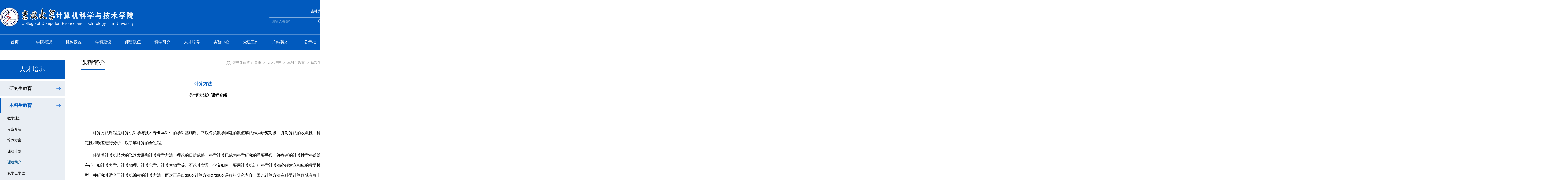

--- FILE ---
content_type: text/html
request_url: https://ccst.jlu.edu.cn/info/1059/3414.htm
body_size: 4680
content:
<!DOCTYPE html>
<html lang="en">

<head>
    <meta charset="UTF-8">
    <meta name="renderer" content="webkit" />
    <meta name="force-rendering" content="webkit" />
    <meta http-equiv="X-UA-Compatible" content="ie=edge, chrome=1" />
    <link rel="stylesheet" href="../../css/public.css">
    <link rel="stylesheet" href="../../css/style.css">
    <script src="../../js/browser.js"></script>
    <script src="../../js/jquery.min.js"></script>
    <title>计算方法-吉林大学计算机科学与技术学院</title><META Name="keywords" Content="吉林大学计算机科学与技术学院,课程简介,计算方法" />
<META Name="description" Content="《计算方法》课程介绍	&amp;nbsp;	&amp;nbsp;	计算方法课程是计算机科学与技术专业本科生的学科基础课。" />

<!--Announced by Visual SiteBuilder 9-->
<link rel="stylesheet" type="text/css" href="../../_sitegray/_sitegray_d.css" />
<script language="javascript" src="../../_sitegray/_sitegray.js"></script>
<!-- CustomerNO:776562626572323076684654525b574200010005445c -->
<link rel="stylesheet" type="text/css" href="../../notime_content.vsb.css" />
<script type="text/javascript" src="/system/resource/js/vsbscreen.min.js" id="_vsbscreen" devices="pc|pad"></script>
<script type="text/javascript" src="/system/resource/js/counter.js"></script>
<script type="text/javascript">_jsq_(1059,'/notime_content.jsp',3414,1840203934)</script>
</head>




<body>
    <div class="header">
        <div class="container clearfix">
            <div class="logo fl  wow fadeInLeft">
                
<!-- 网站logo图片地址请在本组件"内容配置-网站logo"处填写 -->
<a href="../../index.htm" title="新-计算机科学与技术学院"><img src="../../images/indexlogo.png" alt=""></a>
            </div>
            <div class="fr  wow fadeInRight">
                <div class="top-links">
                    <script language="javascript" src="/system/resource/js/dynclicks.js"></script><script language="javascript" src="/system/resource/js/openlink.js"></script><a href="http://www.jlu.edu.cn/" target="_blank" title="" onclick="_addDynClicks(&#34;wburl&#34;, 1840203934, 82271)">吉林大学</a>

                </div>
                <div class="search">
                    <script type="text/javascript">
    function _nl_ys_check(){
        
        var keyword = document.getElementById('showkeycode1060417').value;
        if(keyword==null||keyword==""){
            alert("请输入你要检索的内容！");
            return false;
        }
        if(window.toFF==1)
        {
            document.getElementById("lucenenewssearchkey1060417").value = Simplized(keyword );
        }else
        {
            document.getElementById("lucenenewssearchkey1060417").value = keyword;            
        }
        var  base64 = new Base64();
        document.getElementById("lucenenewssearchkey1060417").value = base64.encode(document.getElementById("lucenenewssearchkey1060417").value);
        new VsbFormFunc().disableAutoEnable(document.getElementById("showkeycode1060417"));
        return true;
    } 
</script>
<form action="../../search.jsp?wbtreeid=1059" method="post" id="au2a" name="au2a" onsubmit="return _nl_ys_check()" style="display: inline">
 <input type="hidden" id="lucenenewssearchkey1060417" name="lucenenewssearchkey" value=""><input type="hidden" id="_lucenesearchtype1060417" name="_lucenesearchtype" value="1"><input type="hidden" id="searchScope1060417" name="searchScope" value="0">
<input name="showkeycode" id="showkeycode1060417" type="text" class="input" placeholder="请输入关键字">
<button type="submit" class="submit spirit"></button>
</form><script language="javascript" src="/system/resource/js/base64.js"></script><script language="javascript" src="/system/resource/js/formfunc.js"></script>

                </div>
            </div>
        </div>
    </div>
    <div class="nav wow fadeIn" data-wow-delay=".2s">
        <ul class="container clearfix">
<li><a href="../../index.htm" title="首页">首页</a>
</li>
<li><a href="../../xygk/xyjj.htm" title="学院概况">学院概况</a>
<dl class="lv2">
<dd class="tri"></dd>
<dd><a href="../../xygk/xyjj.htm" title="学院简介"><span>学院简介</span></a></dd>
<dd><a href="../../xygk/yzjy.htm" title="院长寄语"><span>院长寄语</span></a></dd>
<dd><a href="../../xygk/xrld.htm" title="现任领导"><span>现任领导</span></a></dd>
<dd><a href="../../xygk/lsyg.htm" title="历史沿革"><span>历史沿革</span></a></dd>
</dl>
</li>
<li><a href="../../jgsz.htm" title="机构设置">机构设置</a>
</li>
<li><a href="../../xkjs/zyyjfx1.htm" title="学科建设">学科建设</a>
<dl class="lv2">
<dd class="tri"></dd>
<dd><a href="../../xkjs/zyyjfx1.htm" title="主要研究方向"><span>主要研究方向</span></a></dd>
<dd><a href="../../xkjs/xwwyh1.htm" title="学位委员会"><span>学位委员会</span></a></dd>
<dd><a href="../../xkjs/xswyh1.htm" title="学术委员会"><span>学术委员会</span></a></dd>
<dd><a href="../../xkjs/jxwyh1.htm" title="教学委员会"><span>教学委员会</span></a></dd>
</dl>
</li>
<li><a href="../../szdw/taqxz.htm" title="师资队伍">师资队伍</a>
<dl class="lv2">
<dd class="tri"></dd>
<dd><a href="../../szdw/taqxz.htm" title="唐敖庆学者"><span>唐敖庆学者</span></a></dd>
<dd><a href="../../szdw/js.htm" title="教授"><span>教授</span></a></dd>
<dd><a href="../../szdw/fjs.htm" title="副教授"><span>副教授</span></a></dd>
<dd><a href="../../szdw/js1.htm" title="讲师"><span>讲师</span></a></dd>
<dd><a href="../../szdw/zpzpjs.htm" title="准聘长聘教师"><span>准聘长聘教师</span></a></dd>
<dd><a href="../../szdw/dxxz.htm" title="鼎新学者"><span>鼎新学者</span></a></dd>
<dd><a href="../../szdw/jys.htm" title="教研室"><span>教研室</span></a></dd>
<dd><a href="../../szdw/rxjs.htm" title="荣休教师"><span>荣休教师</span></a></dd>
</dl>
</li>
<li><a href="../../kxyj/xsdt.htm" title="科学研究">科学研究</a>
<dl class="lv2">
<dd class="tri"></dd>
<dd><a href="../../kxyj/xsdt.htm" title="学术动态"><span>学术动态</span></a></dd>
<dd><a href="../../kxyj/kytz.htm" title="科研通知"><span>科研通知</span></a></dd>
<dd><a href="../../kxyj/gjjl.htm" title="国际交流"><span>国际交流</span></a></dd>
<dd><a href="../../kxyj/zdsysjyjzx.htm" title="重点实验室及研究中心"><span>重点实验室及研究中心</span></a></dd>
<dd><a href="../../kxyj/yjs.htm" title="研究所"><span>研究所</span></a></dd>
<dd><a href="../../kxyj/zls.htm" title="资料室"><span>资料室</span></a></dd>
<dd><a href="../../kxyj/zlxz.htm" title="资料下载"><span>资料下载</span></a></dd>
</dl>
</li>
<li><a href="../../rcpy/yjsjy/yjszs.htm" title="人才培养">人才培养</a>
<dl class="lv2">
<dd class="tri"></dd>
<dd><a href="../../rcpy/yjsjy/yjszs.htm" title="研究生教育"><span>研究生教育</span></a></dd>
<dd><a href="../../rcpy/bksjy/jxtz.htm" title="本科生教育"><span>本科生教育</span></a></dd>
<dd><a href="../../rcpy/crjy/zxkslc.htm" title="成人教育"><span>成人教育</span></a></dd>
</dl>
</li>
<li><a href="../../syzx/gjjjsjsyjxsfzx.htm" title="实验中心">实验中心</a>
<dl class="lv2">
<dd class="tri"></dd>
<dd><a href="../../syzx/gjjjsjsyjxsfzx.htm" title="国家级计算机实验教学示范中心"><span>国家级计算机实验教学示范中心</span></a></dd>
<dd><a href="../../syzx/gjjwlwxnfzsyjxzx.htm" title="国家级物联网虚拟仿真实验教学中心"><span>国家级物联网虚拟仿真实验教学中心</span></a></dd>
</dl>
</li>
<li><a href="../../djgz/dqdh.htm" title="党建工作">党建工作</a>
<dl class="lv2">
<dd class="tri"></dd>
<dd><a href="../../djgz/dqdh.htm" title="党旗党徽"><span>党旗党徽</span></a></dd>
<dd><a href="../../djgz/ddzc.htm" title="党的章程"><span>党的章程</span></a></dd>
<dd><a href="../../djgz/zzjg.htm" title="组织结构"><span>组织结构</span></a></dd>
<dd><a href="../../djgz/gzjg.htm" title="工作机构"><span>工作机构</span></a></dd>
<dd><a href="../../djgz/glgz.htm" title="管理规章"><span>管理规章</span></a></dd>
<dd><a href="../../djgz/jssz.htm" title="教师思政"><span>教师思政</span></a></dd>
<dd><a href="../../djgz/tzbd.htm" title="通知报道"><span>通知报道</span></a></dd>
<dd><a href="../../djgz/tzgz.htm" title="统战工作"><span>统战工作</span></a></dd>
<dd><a href="../../djgz/sjxx.htm" title="书记信箱"><span>书记信箱</span></a></dd>
</dl>
</li>
<li><a href="../../gny.htm" title="广纳英才">广纳英才</a>
</li>
<li><a href="../../xwzx/xytz.htm" title="公示栏">公示栏</a>
</li>
</ul>
    </div>
    
    
    <div class="section inset container clearfix">
        <div class="sidebar fl">
            <h3>



人才培养</h3>
            <ul class="lv2-nav">
<li><a href="../../rcpy/yjsjy/yjszs.htm" title="研究生教育">研究生教育</a>
<i class="down"></i>
<dl class="lv3">
<dd><a href="../../rcpy/yjsjy/yjszs.htm" title="研究生招生">研究生招生</a></dd>
<dd><a href="../../rcpy/yjsjy/yjspy.htm" title="研究生培养">研究生培养</a></dd>
<dd><a href="../../rcpy/yjsjy/xwsy.htm" title="学位授予">学位授予</a></dd>
<dd><a href="../../rcpy/yjsjy/bshgz.htm" title="博士后工作">博士后工作</a></dd>
<dd><a href="../../rcpy/yjsjy/yjsdj.htm" title="研究生党建">研究生党建</a></dd>
<dd><a href="../../rcpy/yjsjy/sxzzjy.htm" title="思想政治教育">思想政治教育</a></dd>
<dd><a href="../../rcpy/yjsjy/yjsgl.htm" title="研究生管理">研究生管理</a></dd>
<dd><a href="../../rcpy/yjsjy/sjyjy.htm" title="实践与就业">实践与就业</a></dd>
<dd><a href="../../rcpy/yjsjy/yjszzyhd.htm" title="研究生组织与活动">研究生组织与活动</a></dd>
<dd><a href="../../rcpy/yjsjy/gzfg.htm" title="工作分工">工作分工</a></dd>
</dl>
</li>
<li class="cur"><a href="../../rcpy/bksjy/jxtz.htm" title="本科生教育">本科生教育</a>
<i class="down"></i>
<dl class="lv3">
<dd><a href="../../rcpy/bksjy/jxtz.htm" title="教学通知">教学通知</a></dd>
<dd><a href="../../rcpy/bksjy/zyjs.htm" title="专业介绍">专业介绍</a></dd>
<dd><a href="../../rcpy/bksjy/pyfa.htm" title="培养方案">培养方案</a></dd>
<dd><a href="../../rcpy/bksjy/kcjh.htm" title="课程计划">课程计划</a></dd>
<dd><a href="../../rcpy/bksjy/kcjj.htm" title="课程简介" class="cur">课程简介</a></dd>
<dd><a href="../../rcpy/bksjy/sxsxw.htm" title="双学士学位">双学士学位</a></dd>
<dd><a href="../../rcpy/bksjy/xsgz.htm" title="学生工作">学生工作</a></dd>
</dl>
</li>
<li><a href="../../rcpy/crjy/zxkslc.htm" title="成人教育">成人教育</a>
<i class="down"></i>
<dl class="lv3">
<dd><a href="../../rcpy/crjy/zxkslc.htm" title="自学考试流程">自学考试流程</a></dd>
<dd><a href="../../rcpy/crjy/crgklc.htm" title="成人高考流程">成人高考流程</a></dd>
<dd><a href="../../rcpy/crjy/xsxw.htm" title="学士学位">学士学位</a></dd>
</dl>
</li>
</ul>
        </div>
        <div class="main fr">
            <div class="position">
                <div class="place fr">
                    您当前位置：
                        <a href="../../index.htm">首页</a>
&nbsp;&gt;&nbsp;
                <a href="../../rcpy/yjsjy/yjszs.htm">人才培养</a>
&nbsp;&gt;&nbsp;
                <a href="../../rcpy/bksjy/jxtz.htm">本科生教育</a>
&nbsp;&gt;&nbsp;
                <a href="../../rcpy/bksjy/kcjj.htm">课程简介</a>

                </div>
                <h3>



课程简介</h3>
            </div>
            <div class="article">
                    
<script language="javascript" src="../../_dwr/interface/NewsvoteDWR.js"></script><script language="javascript" src="../../_dwr/engine.js"></script><script language="javascript" src="/system/resource/js/news/newscontent.js"></script><script language="javascript" src="/system/resource/js/ajax.js"></script><form name="_newscontent_fromname">
<h1 class="title">计算方法</h1>
    <div id="vsb_content" class="content"><div class="v_news_content">
<div class="readcontent">
<p style="text-align: center;">
	<strong>《计算方法》课程介绍</strong></p>
<p>
	&nbsp;</p>
<p>
	&nbsp;</p>
<p>
	计算方法课程是计算机科学与技术专业本科生的学科基础课。它以各类数学问题的数值解法作为研究对象，并对算法的收敛性、稳定性和误差进行分析，以了解计算的全过程。</p>
<p>
	伴随着计算机技术的飞速发展和计算数学方法与理论的日益成熟，科学计算已成为科学研究的重要手段，许多新的计算性学科纷纷兴起，如计算力学、计算物理、计算化学、计算生物学等。不论其背景与含义如何，要用计算机进行科学计算都必须建立相应的数学模型，并研究其适合于计算机编程的计算方法，而这正是&amp;ldquo;计算方法&amp;rdquo;课程的研究内容。因此计算方法在科学计算领域有着非常重要的地位。本课程既具有数学类课程中理论上的抽象性和严谨性，又具有很强的实践性，是一门与计算机应用密切结合的实用性很强的课程。</p>
<p>
	&nbsp;</p>
<p style="text-align: center;">
	<strong>Introduction&nbsp;to&nbsp;Computational&nbsp;Methods</strong></p>
<p>
	The&nbsp;course&nbsp;of&nbsp;Computational&nbsp;Methods&nbsp;is&nbsp;a&nbsp;basic&nbsp;course&nbsp;for&nbsp;undergraduate&nbsp;students&nbsp;of&nbsp;Computer&nbsp;Science&nbsp;and&nbsp;Technology.&nbsp;It&nbsp;takes&nbsp;all&nbsp;kinds&nbsp;of&nbsp;numerical&nbsp;methods&nbsp;for&nbsp;solving&nbsp;the&nbsp;mathematics&nbsp;problems&nbsp;as&nbsp;the&nbsp;research&nbsp;objects,&nbsp;as&nbsp;well&nbsp;as&nbsp;the&nbsp;convergence&nbsp;of&nbsp;algorithm,&nbsp;stability&nbsp;and&nbsp;error&nbsp;analysis.</p>
<p>
	With&nbsp;the&nbsp;rapid&nbsp;development&nbsp;of&nbsp;computer&nbsp;technology&nbsp;and&nbsp;computational&nbsp;mathematics&nbsp;methods,&nbsp;scientific&nbsp;computing&nbsp;has&nbsp;become&nbsp;an&nbsp;important&nbsp;means&nbsp;of&nbsp;scientific&nbsp;research.&nbsp;Many&nbsp;new&nbsp;computational&nbsp;disciplines&nbsp;have&nbsp;arisen,&nbsp;such&nbsp;as&nbsp;computational&nbsp;mechanics,&nbsp;computational&nbsp;physics,&nbsp;computational&nbsp;chemistry,&nbsp;and&nbsp;computational&nbsp;biology.&nbsp;Regardless&nbsp;of&nbsp;their&nbsp;backgrounds&nbsp;and&nbsp;meanings,&nbsp;to&nbsp;establish&nbsp;the&nbsp;appropriate&nbsp;mathematical&nbsp;models&nbsp;and&nbsp;design&nbsp;the&nbsp;calculation&nbsp;methods&nbsp;is&nbsp;necessary&nbsp;for&nbsp;scientific&nbsp;computing,&nbsp;which&nbsp;is&nbsp;the&nbsp;content&nbsp;of&nbsp;Computational&nbsp;Methods&nbsp;exactly.&nbsp;So&nbsp;it&nbsp;takes&nbsp;an&nbsp;important&nbsp;position&nbsp;in&nbsp;the&nbsp;field&nbsp;of&nbsp;scientific&nbsp;computing.&nbsp;The&nbsp;course&nbsp;of&nbsp;Computational&nbsp;Methods&nbsp;is&nbsp;a&nbsp;type&nbsp;of&nbsp;mathematics&nbsp;course,&nbsp;therefore&nbsp;it&nbsp;has&nbsp;the&nbsp;features&nbsp;of&nbsp;being&nbsp;abstractive&nbsp;and&nbsp;rigor.&nbsp;Moreover,&nbsp;it&nbsp;has&nbsp;closely&nbsp;related&nbsp;to&nbsp;computer&nbsp;applications,&nbsp;so&nbsp;it&nbsp;is&nbsp;a&nbsp;practical&nbsp;course.</p>
<p></p>

</div>
</div></div><div id="div_vote_id"></div>
    </form>

            </div>
        </div>
    </div>
    
    <div class="footer">
        <div class="copy">
            <!-- 版权内容请在本组件"内容配置-版权"处填写 -->
<p>吉林大学计算机科学与技术学院 版权所有 © 2022</p><p>地址：吉林省长春市朝阳区前进大街2699号吉林大学前卫南区计算机楼 邮编：130012</p>
        </div>
    </div>
    <script src="../../js/style.js"></script>
</body>
</html>


--- FILE ---
content_type: text/css
request_url: https://ccst.jlu.edu.cn/css/public.css
body_size: 632
content:
/* 通用样式 */
body, h1, h2, h3, h4, h5, h6, hr, p, blockquote, dl, dt, dd, ul, ol, li, pre, form, fieldset, legend, button, input, textarea, th, td , a, div, span, i{
  margin:0; 
  padding:0; 
  box-sizing: border-box;
}
body, button, input, select, textarea{
  font:16px/1.5 "Microsoft YaHei", arial, \5b8b\4f53;
}
h1, h2, h3, h4, h5, h6{
  font-size:100%; 
  font-weight: lighter;
}
address, cite, dfn, em, var { 
  font-style:normal; 
}
code, kbd, pre, samp { 
  font-family:courier new, courier, monospace; 
}
small { 
  font-size:12px; 
}
ul, ol { 
  list-style:none; 
}
a { 
  outline: none;
  text-decoration:none !important; 
}
a:hover { 
  text-decoration:underline; 
}
sup { 
  vertical-align:text-top; 
}
sub { 
  vertical-align:text-bottom; 
}
legend { 
  color:#000; 
}
fieldset, img { 
  border:0; 
}
button, input, select, textarea { 
  font-size:100%; 
  border: none; 
  outline: none;
}
button, input {
  background: none;
}
button {
  cursor: pointer;
}
table { 
  border-collapse:collapse; 
  border-spacing:0; 
}
.fl{ 
  float: left;
}
.fr{ 
  float: right;
}
.clear{ 
  content: ""; 
  clear: both; 
  zoom: 1;
}
.clearfix{  
  zoom: 1;
}
.clearfix:after{
  display: block;
  content: "";
  clear: both
}
.clearfix:before{
  display: table;
  content: "";
}

--- FILE ---
content_type: text/css
request_url: https://ccst.jlu.edu.cn/css/style.css
body_size: 5222
content:
@charset "UTF-8";
html { min-width: 1300px; }
body { display: none; }

#loading { position: fixed; top: 0; right: 0; bottom: 0; left: 0; z-index: 9999; width: 100%; height: 100%; background: #fff; }
#loading .loading-img { width: 100%; height: 100%; background-image: url(../images/logo.png); background-repeat: no-repeat; background-position: 50% 50%; background-color: transparent; background-size: auto; animation: fade 1.5s infinite alternate; }

.tt1 { display: block; overflow: hidden; text-overflow: ellipsis; white-space: nowrap; }

.tt2 { display: -webkit-box; -webkit-box-orient: vertical; -moz-box-orient: vertical; -webkit-line-clamp: 2; overflow: hidden; }

.tt3 { display: -webkit-box; -webkit-box-orient: vertical; -moz-box-orient: vertical; -webkit-line-clamp: 3; overflow: hidden; }

.tt4 { display: -webkit-box; -webkit-box-orient: vertical; -moz-box-orient: vertical; -webkit-line-clamp: 4; overflow: hidden; }

.tt5 { display: -webkit-box; -webkit-box-orient: vertical; -moz-box-orient: vertical; -webkit-line-clamp: 5; overflow: hidden; }

.img-scale { display: block; overflow: hidden; }
.img-scale img { display: block; width: 100%; height: auto; -webkit-transition: all 0.4s linear 0s; -moz-transition: all 0.4s linear 0s; -o-transition: all 0.4s linear 0s; transition: all 0.4s linear 0s; }
.img-scale .img-frame { overflow: hidden; }
.img-scale .img { /*背景图替换img*/ height: 100%; background-image: url(); background-repeat: no-repeat; background-position: 50% 50%; background-color: transparent; background-size: cover; -webkit-transition: all 0.4s linear 0s; -moz-transition: all 0.4s linear 0s; -o-transition: all 0.4s linear 0s; transition: all 0.4s linear 0s; }
.img-scale .img img { min-height: 100%; }
.img-scale:hover img { min-height: 100%; -webkit-transform: scale(1.1); -moz-transform: scale(1.1); -o-transform: scale(1.1); transform: scale(1.1); }
.img-scale:hover .img { -webkit-transform: scale(1.1); -moz-transform: scale(1.1); -o-transform: scale(1.1); transform: scale(1.1); }

html { min-width: 1150px; overflow-x: auto; }

.container { width: 1300px; max-width: 1300px; margin: 0 auto; }

.header { padding: 30px 0; background: #015abe; }
.header .fr { text-align: right; }

.logo img { max-width: 100%; vertical-align: top; }

.top-links { margin: 0 0 10px; font-size: 14px; font-weight: 500; line-height: 30px; color: #fff; text-align: right; }
.top-links a { color: #fff; }
.top-links a:hover { text-decoration: underline !important; }
.top-links span { margin: 0 6px; }

.search { display: inline-block; padding: 0 0 0 10px; border: 1px solid #80addf; border-radius: 3px; font-size: 0; }
.search .input { width: 180px; font-size: 14px; font-weight: 500; line-height: 30px; color: #fff; text-align: left; vertical-align: top; }
.search .input::placeholder { color: #79acdb; }
.search .submit { width: 32px; height: 30px; background-image: url(../images/j_icon1.png); background-repeat: no-repeat; background-position: 50% 50%; background-color: transparent; background-size: auto; }

.nav { position: relative; z-index: 10; border-top: 1px solid #4e8cd2; background: #015abe; }
.nav li { position: relative; float: left; width: 9.09%; }
.nav li a { position: relative; z-index: 2; display: block; font-size: 16px; font-weight: 500; line-height: 60px; color: #fff; text-align: center; white-space: nowrap; }
.nav li .lv2 { display: none; position: absolute; top: 100%; right: auto; bottom: auto; left: calc(50% - 65px); z-index: 1; width: 130px; border-bottom: 1px solid #015abe; }
.nav li .lv2 a { padding: 0; font-size: 14px; line-height: 35px; font-weight: 400; color: #000; background: rgba(255, 255, 255, 0.8); border-left: 1px solid #015abe; border-right: 1px solid #015abe; }
.nav li .lv2 a:hover span { color: #015abe; text-decoration: underline !important; }
.nav li .lv2 .tri { width: 100%; height: 16px; background-image: url(../images/g_icon7.png); background-repeat: no-repeat; background-position: 50% 100%; background-color: transparent; background-size: auto; }
.nav li .lv2 dd:nth-child(2) a { padding: 5px 0 0; }
.nav li .lv2 dd:last-child a { padding: 0 0 10px; }
.nav li:hover > a { background: #2975d3; }
.nav li:nth-child(6) dl{left: calc(50% - 80px);width: 160px;}
.nav li:nth-child(8) dl{left: calc(50% - 120px);width: 240px;}



.banner { position: relative; z-index: 1; font-size: 0; }
.banner a { position: relative; display: block; height: 0; padding: 31.25% 0 0; -webkit-transform: scale(1); -moz-transform: scale(1); -o-transform: scale(1); transform: scale(1); -webkit-transition: transform 0.3s linear 0s; -moz-transition: transform 0.3s linear 0s; -o-transition: transform 0.3s linear 0s; transition: transform 0.3s linear 0s; }
.banner a img { position: absolute; top: 0; right: 0; bottom: 0; left: 0; z-index: 1; width: 100%; height: 100%; vertical-align: top; }
.banner .txt { position: absolute; top: auto; right: auto; bottom: 0; left: auto; z-index: 1; width: 100%; background: rgba(0, 0, 0, 0.4); }
.banner .txt .t { -webkit-transform: translateY(100%); -moz-transform: translateY(100%); -o-transform: translateY(100%); transform: translateY(100%); font-size: 18px; font-weight: 500; line-height: 50px; color: #fff; text-align: left; -webkit-transition: all 0.3s linear 0s; -moz-transition: all 0.3s linear 0s; -o-transition: all 0.3s linear 0s; transition: all 0.3s linear 0s; }
.banner .slick-current a { -webkit-transform: scale(1.08); -moz-transform: scale(1.08); -o-transform: scale(1.08); transform: scale(1.08); -webkit-transition: transform 5s linear 0s; -moz-transition: transform 5s linear 0s; -o-transition: transform 5s linear 0s; transition: transform 5s linear 0s; }
.banner .slick-current .txt .t { -webkit-transform: translateY(0); -moz-transform: translateY(0); -o-transform: translateY(0); transform: translateY(0); }
.banner .slick-dots { position: absolute; top: auto; right: calc(50% - 650px); bottom: 14px; left: auto; z-index: 1; }
.banner .slick-dots li { display: inline-block; margin: 0 8px; border: 1px dashed transparent; border-radius: 50%; -webkit-transition: all 0.3s linear 0s; -moz-transition: all 0.3s linear 0s; -o-transition: all 0.3s linear 0s; transition: all 0.3s linear 0s; }
.banner .slick-dots li button { width: 14px; height: 14px; border-radius: 50%; background: #ccc; }
.banner .slick-dots li.slick-active { padding: 3px; border-color: #fff; }
.banner .slick-dots li.slick-active button { background: #fff; }
.banner .slick-arrow { position: absolute; top: 42%; right: auto; bottom: auto; left: auto; z-index: 1; width: 55px; height: 55px; -webkit-transition: opacity 0.3s linear 0s; -moz-transition: opacity 0.3s linear 0s; -o-transition: opacity 0.3s linear 0s; transition: opacity 0.3s linear 0s; }
.banner .slick-arrow.slick-prev { left: 5%; background-image: url("../images/n_icon2.png"); background-repeat: no-repeat; background-position: 50% 50%; background-color: transparent; background-size: auto; }
.banner .slick-arrow.slick-next { right: 5%; background-image: url("../images/n_icon2_2.png"); background-repeat: no-repeat; background-position: 50% 50%; background-color: transparent; background-size: auto; }

.section { position: relative; z-index: 2; }
.section.inset { padding: 0; }

.column { margin: 40px 0 35px; border-bottom: 1px solid #ddd; }
.column .more { font-size: 14px; line-height: 50px; color: #999; }
.column .more:hover { color: #015abe; }
.column h3 { display: inline-block; margin: 0 0 -1px; font-size: 22px; font-weight: 700; line-height: 50px; color: #015abe; text-align: left; border-bottom: 3px solid #d69861; }
.column h3 span { margin: 0 0 0 8px; font-size: 14px; font-weight: 400; color: #999; }

.title { font-size: 16px; font-weight: 500; line-height: 30px; color: #000; text-align: left; }
.title:hover { color: #015abe; }

.info { font-size: 14px; font-weight: 500; line-height: 25px; color: #666; text-align: justify; }

.date { font-size: 14px; font-weight: 500; line-height: 60px; color: #999; text-align: left; }

.date1 { width: 58px; padding: 7px 0 0; font-size: 14px; font-weight: 500; line-height: 22px; color: #666; text-align: center; }
.date1 p:first-child { margin: 0 0 4px; color: #015abe; font-size: 24px; line-height: 28px; }

.date2 { width: 70px; font-size: 14px; font-weight: 500; line-height: 28px; color: #6196d6; text-align: center; border: 1px solid #6196d6; border-radius: 2px; }
.date2 p:first-child { font-size: 24px; color: #fff; line-height: 30px; background: #6196d6; }

.zxxw { width: 840px; }
.zxxw .list { width: 390px; }

.news-slick { width: 420px; padding: 0 0 19px; box-shadow: 0 0 10px 1px #ccc; font-size: 0; }
.news-slick .img-scale { position: relative; }
.news-slick .img-frame { display: block; margin: 0 0 42px; }
.news-slick .img { display: block; padding: 56.25% 0 0; }
.news-slick .date1 { position: absolute; top: 190px; right: auto; bottom: auto; left: 18px; z-index: 1; width: 75px; padding: 12px 0 10px; color: #fff; background: #6196d6; }
.news-slick .date1 p:first-child { color: #fff; margin: 0 0 4px; }
.news-slick .title { display: block; margin: 0 0 5px; padding: 0 18px; }
.news-slick .info { padding: 0 18px; }
.news-slick .slick-dots { position: absolute; top: auto; right: auto; bottom: 90px; left: 50%; z-index: 1; -webkit-transform: translateX(-50%); -moz-transform: translateX(-50%); -o-transform: translateX(-50%); transform: translateX(-50%); }
.news-slick .slick-dots li { display: inline-block; width: 12px; height: 12px; margin: 0 5px; border-radius: 50%; background: #ccc; -webkit-transition: all 0.3s linear 0s; -moz-transition: all 0.3s linear 0s; -o-transition: all 0.3s linear 0s; transition: all 0.3s linear 0s; cursor: pointer; }
.news-slick .slick-dots li.slick-active { background: #d69861; }

.xxgg { width: 415px; }

.list li { padding: 18px 0; border-bottom: 1px dashed #ccc; -webkit-transition: all 0.3s linear 0s; -moz-transition: all 0.3s linear 0s; -o-transition: all 0.3s linear 0s; transition: all 0.3s linear 0s; }
.list li:first-child { padding-top: 0; }
.list li:last-child { padding-bottom: 0; border-bottom: none; }
.list li:hover { -webkit-transform: translateX(5px); -moz-transform: translateX(5px); -o-transform: translateX(5px); transform: translateX(5px); }
.list .title { width: 315px; height: 60px; vertical-align: middle; }

.list2 li { padding: 19px 0; border-bottom: 1px dashed #ccc; -webkit-transition: all 0.3s linear 0s; -moz-transition: all 0.3s linear 0s; -o-transition: all 0.3s linear 0s; transition: all 0.3s linear 0s; }
.list2 li:first-child { padding-top: 0; }
.list2 li:last-child { padding-bottom: 0; border-bottom: none; }
.list2 li:hover { -webkit-transform: translateX(5px); -moz-transform: translateX(5px); -o-transform: translateX(5px); transform: translateX(5px); }
.list2 .title { width: 315px; height: 60px; margin: -4px 0 0; vertical-align: middle; }

.list3 li { border-bottom: 1px dashed #ddd; -webkit-transition: all 0.3s linear 0s; -moz-transition: all 0.3s linear 0s; -o-transition: all 0.3s linear 0s; transition: all 0.3s linear 0s; }
.list3 li:hover { -webkit-transform: translateX(5px); -moz-transform: translateX(5px); -o-transform: translateX(5px); transform: translateX(5px); }
.list3 li:hover .title::before { background: #015abe; }
.list3 .title { display: block; width: calc(100% - 90px); line-height: 60px; overflow: hidden; text-overflow: ellipsis; white-space: nowrap; }
.list3 .title::before { display: inline-block; content: ""; width: 8px; height: 8px; margin: 0 10px 2px 0; background: #6196d6; border-radius: 50%; }
.list3 .title:hover { color: #015abe; }

.yjcg, .zsjy, .bksjy, .yjsjy { width: 620px; }

.zsjy .column, .bksjy .column, .yjsjy .column { margin-bottom: 15px; }
.zsjy .list3 li:last-child, .bksjy .list3 li:last-child, .yjsjy .list3 li:last-child { border: none; }

.bksjy .column, .yjsjy .column { margin-top: 20px; }

.research li { margin: 30px 0 0; border-left: 2px solid #6196d6; }
.research li:first-child { margin: 0; }
.research li a { display: block; padding: 12px 38px; border: 1px solid #e5e5e5; border-left: none; color: #666; background: #fdfcff; -webkit-transition: all 0.3s linear 0s; -moz-transition: all 0.3s linear 0s; -o-transition: all 0.3s linear 0s; transition: all 0.3s linear 0s; }
.research li a span { color: #000; }
.research li a:hover { color: #666; box-shadow: 5px 5px 0 0 #aaa; }
.research li a:hover p:first-child { color: #015abe; font-weight: 700; }
.research li a:hover p:first-child span { color: #015abe; }

.links { margin: 20px 0 0; padding: 1px 0 40px; background: #efefef; }
.links .column { margin: 25px 0 30px; }

.link-list { font-size: 0; margin: 0 -13px; }
.link-list > li { display: inline-block; vertical-align: top; width: 16.6666666667%; padding: 0 13px; }
.link-list a { display: block; width: 100%; height: 80px; border: 1px solid #ddd; }
.link-list a img { width: 100%; height: 100%; }

.copy { padding: 22px 0; font-size: 14px; font-weight: 500; line-height: 25px; color: #fff; text-align: center; background: #015abe; }

.decoration { position: relative; z-index: 2; max-height: 380px; overflow: hidden; }
.decoration img { width: 100%; vertical-align: top; }

.sidebar { width: 20%; margin: 40px 0 30px 0; }
.sidebar h3 { font-size: 25px; font-weight: 500; line-height: 36px; color: #fff; text-align: center; letter-spacing: 1px; background: #015abe; padding:20px 10px;}

.lv2-nav li { position: relative; margin: 10px 0 0; }
.lv2-nav li a { display: block; padding: 15px 30px 15px 13%; background: #e9eef4; font-size: 18px; font-weight: 500; line-height: 28px; color: #000; text-align: left; -webkit-transition: all 0.3s linear 0s; -moz-transition: all 0.3s linear 0s; -o-transition: all 0.3s linear 0s; transition: all 0.3s linear 0s; border-left: 4px solid transparent; }
.lv2-nav li a:hover { color: #015abe; }
.lv2-nav li.cur > a { border-left-color: #015abe; color: #015abe; font-weight: 700;  background-repeat: no-repeat; background-position: 190px 50%; background-color: #e9eef4; background-size: auto; }
.lv2-nav .down { position: absolute; top: 0; right: -12px; bottom: auto; left: auto; z-index: 1; width: 50px; height: 60px; font-size: 20px; font-weight: 500; line-height: 60px; color: #165f94; text-align: left; text-indent: 10px; font-style: initial; cursor: pointer; background-image: url(../images/h_icon3_2.png); background-repeat: no-repeat; background-position: 10% 50%; background-color: transparent; background-size: auto; }
.lv2-nav .down.show { -webkit-transform: rotate(0deg); -moz-transform: rotate(0deg); -o-transform: rotate(0deg); transform: rotate(0deg); }
.lv2-nav .lv3 { display: none; padding: 0 30px 10px 30px;  background: #e9eef4;  }
.lv2-nav li.cur .lv3 { display: block; }
.lv2-nav .lv3 a { padding: 0; font-size: 14px; line-height: 24px; border: none; padding:10px 0;}
.lv2-nav .lv3 a.cur { color: #165f94; font-weight: 700; }

.main { width: 75%; margin: 25px 0 40px; }
.main .list2 li { padding: 18px 0; margin: 0; border: none; border-bottom: 1px dashed #ddd; }
.main .list2 li::before { display: none; }
.main .list2 li .date { width: 60px; margin: 0 25px 0 0; }
.main .list3 li:last-child { border-bottom: 1px dashed #ddd; }

.position { margin: 0 0 10px; border-bottom: 1px solid #ddd; }
.position h3 { display: inline-block; margin: 0 0 -1px; font-size: 24px; font-weight: 500; line-height: 53px; color: #000; text-align: left; border-bottom: 3px solid #015abe; }
.position .place { padding: 0 0 0 25px; font-size: 14px; font-weight: 500; line-height: 55px; color: #999; text-align: left; background-image: url(../images/h_icon9.png); background-repeat: no-repeat; background-position: 0 50%; background-color: transparent; background-size: auto; }
.position .place a { color: #999; }
.position .place a:hover { color: #015abe; }

.article { padding: 30px 0 0; }
.article .title { margin: 0 0 10px; font-size: 18px; font-weight: 700; line-height: 32px; color: #015abe; text-align: center; }
.article .sub { margin: 0 0 30px; padding: 0 0 20px; font-size: 14px; font-weight: 500; line-height: 30px; color: #999; text-align: center; border-bottom: 1px dashed #ccc; }
.article .sub span { margin: 0 6px; }
.article .content { padding: 0px 0 40px; font-size: 16px; font-weight: 500; line-height: 40px; color: #000; text-align: left; }
.article .content p { text-indent: 2em; }
.article .content img { display: block; margin: 25px auto; }
.article .content table p { text-indent: 0; }
.article .content table, .article .content img, .article .content video { max-width: 100%; height: auto !important; margin:0 auto;}
.article .content iframe { max-width: 100%; }
.article .content table td{border:1px solid #ddd;text-align:center;}
.article .cont-page { padding: 25px 0 0; border-top: 1px dashed #ccc; }
.article .cont-page a { display: block; padding: 4px 0; font-size: 15px; font-weight: 500; line-height: 27px; color: #666; text-align: left; -webkit-transition: all 0.3s linear 0s; -moz-transition: all 0.3s linear 0s; -o-transition: all 0.3s linear 0s; transition: all 0.3s linear 0s; }
.article .cont-page a span { color: #000; font-weight: 700; }
.article .cont-page a:hover { color: #015abe; -webkit-transform: translateX(6px); -moz-transform: translateX(6px); -o-transform: translateX(6px); transform: translateX(6px); }

.pic-list { margin: 30px 0 0; }
.pic-list ul { font-size: 0; margin: 0 -15px; }
.pic-list ul > li { display: inline-block; vertical-align: top; width: 33.3333333333%; padding: 0 15px; }
.pic-list li { margin: 0 0 30px; }
.pic-list .img { padding: 65% 0 0; }
.pic-list .title { line-height: 50px; text-align: center; }
.pic-list .img-scale { -webkit-transition: all 0.3s linear 0s; -moz-transition: all 0.3s linear 0s; -o-transition: all 0.3s linear 0s; transition: all 0.3s linear 0s; }
.pic-list .img-scale:hover { background: #f6f6f6; box-shadow: 0 0 12px 0 #aaa; }
.pic-list .img-scale:hover .title { color: #015abe; }

#browser-modal { position: fixed; top: 0; right: auto; bottom: auto; left: 0; z-index: 10000; width: 100%; height: 100%; color: #303233; text-align: center; }
#browser-modal .browser-modal-cover { position: fixed; top: 0; right: auto; bottom: auto; left: 0; z-index: -1; height: 100%; width: 100%; background-color: #111; }
#browser-modal .browser-content { width: 700px; margin: 120px auto 0; padding: 50px 0 80px; background-color: #fff; border-radius: 5px; }
#browser-modal .browser-content .browser-dpc-logo img { height: 42px; margin: 45px auto 40px; }
#browser-modal .browser-content .browser-text-title { font-size: 24px; text-transform: uppercase; }
#browser-modal .browser-content .browser-text-desc { margin: 30px 0 20px; font-size: 14px; }
#browser-modal .browser-content .browser-list { width: 600px; height: 130px; margin: 20px auto; }
#browser-modal .browser-content .browser-item { float: left; width: 150px; margin: 0 auto; padding: 20px 0; }
#browser-modal .browser-content .browser-item .iconfont { width: 100px; height: 100px; margin: 0 auto 10px; font-size: 80px; line-height: 80px; }
#browser-modal .browser-content .browser-item .iconchrome { background: url(../images/bro.png) no-repeat 0 0; }
#browser-modal .browser-content .browser-item .iconfirefox { background: url(../images/bro.png) no-repeat 0 -100px; }
#browser-modal .browser-content .browser-item .iconopera { background: url(../images/bro.png) no-repeat 0 -200px; }
#browser-modal .browser-content .browser-item .iconEdge { background: url(../images/bro.png) no-repeat 0 -300px; }
#browser-modal .browser-content .browser-item a { display: block; cursor: pointer; }
#browser-modal .browser-content .browser-item a:hover { text-decoration: underline !important; }
#browser-modal .browser-content .browser-item a img { display: block; max-width: 100px; width: 100px; height: 100px; margin: 0 auto; }
#browser-modal .browser-content .browser-item a h4 { margin-top: 20px; text-align: center; font-size: 18px; font-weight: 700; }

/*# sourceMappingURL=style.css.map */

/* 人才计划 */
.read{min-height:200px;padding:10px 20px;}
.read a{color:blue;padding-right:10px;}
.read a:hover{color:red;}
.readtitle{text-align:center;width:90%;margin:0 auto;padding:20px 0;font-weight:normal;font-size:18px;}
.readcontent{padding:0 15px;font-weight:normal;font-size:16px;}
.readcontent p{margin:10px 0;}
.infotime a{color:#999;}
.attach{width:90%;}
.attach ul{ margin-left:50px;}
.attach ul li{ list-style-type:decimal;}
.attach img{display:inline !important;margin:0 !important;}

/* 用户登录 */
.l-btn {
  text-decoration: none;
  display: inline-block;
  overflow: hidden;
  margin: 0;
  padding: 0;
  cursor: pointer;
  outline: none;
  text-align: center;
  vertical-align: middle;
  line-height: normal;
}
.l-btn-plain {
  border-width: 0;
  padding: 1px;
}
.l-btn-left {
  display: inline-block;
  position: relative;
  overflow: hidden;
  margin: 0;
  padding: 0;
  vertical-align: top;
}
.l-btn-text {
  display: inline-block;
  vertical-align: top;
  width: auto;
  line-height: 24px;
  font-size: 12px;
  padding: 0;
  margin: 0 4px;
}
.l-btn-icon {
  display: inline-block;
  width: 16px;
  height: 16px;
  line-height: 16px;
  position: absolute;
  top: 50%;
  margin-top: -8px;
  font-size: 1px;
}
.l-btn span span .l-btn-empty {
  display: inline-block;
  margin: 0;
  width: 16px;
  height: 24px;
  font-size: 1px;
  vertical-align: top;
}
.l-btn span .l-btn-icon-left {
  padding: 0 0 0 20px;
  background-position: left center;
}
.l-btn span .l-btn-icon-right {
  padding: 0 20px 0 0;
  background-position: right center;
}
.l-btn-icon-left .l-btn-text {
  margin: 0 4px 0 24px;
}
.l-btn-icon-left .l-btn-icon {
  left: 4px;
}
.l-btn-icon-right .l-btn-text {
  margin: 0 24px 0 4px;
}
.l-btn-icon-right .l-btn-icon {
  right: 4px;
}
.l-btn-icon-top .l-btn-text {
  margin: 20px 4px 0 4px;
}
.l-btn-icon-top .l-btn-icon {
  top: 4px;
  left: 50%;
  margin: 0 0 0 -8px;
}
.l-btn-icon-bottom .l-btn-text {
  margin: 0 4px 20px 4px;
}
.l-btn-icon-bottom .l-btn-icon {
  top: auto;
  bottom: 4px;
  left: 50%;
  margin: 0 0 0 -8px;
}
.l-btn-left .l-btn-empty {
  margin: 0 4px;
  width: 16px;
}
.l-btn-plain:hover {
  padding: 0;
}
.l-btn-focus {
  outline: #0000FF dotted thin;
}
.l-btn-large .l-btn-text {
  line-height: 40px;
}
.l-btn-large .l-btn-icon {
  width: 32px;
  height: 32px;
  line-height: 32px;
  margin-top: -16px;
}
.l-btn-large .l-btn-icon-left .l-btn-text {
  margin-left: 40px;
}
.l-btn-large .l-btn-icon-right .l-btn-text {
  margin-right: 40px;
}
.l-btn-large .l-btn-icon-top .l-btn-text {
  margin-top: 36px;
  line-height: 24px;
  min-width: 32px;
}
.l-btn-large .l-btn-icon-top .l-btn-icon {
  margin: 0 0 0 -16px;
}
.l-btn-large .l-btn-icon-bottom .l-btn-text {
  margin-bottom: 36px;
  line-height: 24px;
  min-width: 32px;
}
.l-btn-large .l-btn-icon-bottom .l-btn-icon {
  margin: 0 0 0 -16px;
}
.l-btn-large .l-btn-left .l-btn-empty {
  margin: 0 4px;
  width: 32px;
}
.l-btn {
  color: #444;
  background: #fafafa;
  background-repeat: repeat-x;
  border: 1px solid #bbb;
  background: -webkit-linear-gradient(top,#ffffff 0,#eeeeee 100%);
  background: -moz-linear-gradient(top,#ffffff 0,#eeeeee 100%);
  background: -o-linear-gradient(top,#ffffff 0,#eeeeee 100%);
  background: linear-gradient(to bottom,#ffffff 0,#eeeeee 100%);
  background-repeat: repeat-x;
  filter: progid:DXImageTransform.Microsoft.gradient(startColorstr=#ffffff,endColorstr=#eeeeee,GradientType=0);
  -moz-border-radius: 5px 5px 5px 5px;
  -webkit-border-radius: 5px 5px 5px 5px;
  border-radius: 5px 5px 5px 5px;
}
.l-btn:hover {
  background: #eaf2ff;
  color: #000000;
  border: 1px solid #b7d2ff;
  filter: none;
}
.l-btn-plain {
  background: transparent;
  border-width: 0;
  filter: none;
}
.l-btn-outline {
  border-width: 1px;
  border-color: #b7d2ff;
  padding: 0;
}
.l-btn-plain:hover {
  background: #eaf2ff;
  color: #000000;
  border: 1px solid #b7d2ff;
  -moz-border-radius: 5px 5px 5px 5px;
  -webkit-border-radius: 5px 5px 5px 5px;
  border-radius: 5px 5px 5px 5px;
}
.l-btn-disabled,
.l-btn-disabled:hover {
  opacity: 0.5;
  cursor: default;
  background: #fafafa;
  color: #444;
  background: -webkit-linear-gradient(top,#ffffff 0,#eeeeee 100%);
  background: -moz-linear-gradient(top,#ffffff 0,#eeeeee 100%);
  background: -o-linear-gradient(top,#ffffff 0,#eeeeee 100%);
  background: linear-gradient(to bottom,#ffffff 0,#eeeeee 100%);
  background-repeat: repeat-x;
  filter: progid:DXImageTransform.Microsoft.gradient(startColorstr=#ffffff,endColorstr=#eeeeee,GradientType=0);
}
.l-btn-disabled .l-btn-text,
.l-btn-disabled .l-btn-icon {
  filter: alpha(opacity=50);
}
.l-btn-plain-disabled,
.l-btn-plain-disabled:hover {
  background: transparent;
  filter: alpha(opacity=50);
}
.l-btn-selected,
.l-btn-selected:hover {
  background: #ddd;
  filter: none;
}
.l-btn-plain-selected,
.l-btn-plain-selected:hover {
  background: #ddd;
}

.textbox {
  position: relative;
  border: 1px solid #95B8E7;
  background-color: #fff;
  vertical-align: middle;
  display: inline-block;
  overflow: hidden;
  white-space: nowrap;
  margin: 0;
  padding: 0;
  -moz-border-radius: 5px 5px 5px 5px;

  -webkit-border-radius: 5px 5px 5px 5px;
  border-radius: 5px 5px 5px 5px;
}
.textbox .textbox-text {
  font-size: 12px;
  border: 0;
  margin: 0;
  padding: 4px;
  white-space: normal;
  vertical-align: top;
  outline-style: none;
  resize: none;
  -moz-border-radius: 5px 5px 5px 5px;
  -webkit-border-radius: 5px 5px 5px 5px;
  border-radius: 5px 5px 5px 5px;
}
.textbox .textbox-text::-ms-clear,
.textbox .textbox-text::-ms-reveal {
  display: none;
}
.textbox textarea.textbox-text {
  white-space: pre-wrap;
}
.textbox .textbox-prompt {
  font-size: 12px;
  color: #aaa;
}
.textbox .textbox-bgicon {
  background-position: 3px center;
  padding-left: 21px;
}
.textbox .textbox-button,
.textbox .textbox-button:hover {
  position: absolute;
  top: 0;
  padding: 0;
  vertical-align: top;
  -moz-border-radius: 0 0 0 0;
  -webkit-border-radius: 0 0 0 0;
  border-radius: 0 0 0 0;
}
.textbox-button-right,
.textbox-button-right:hover {
  border-width: 0 0 0 1px;
}
.textbox-button-left,
.textbox-button-left:hover {
  border-width: 0 1px 0 0;
}
.textbox-addon {
  position: absolute;
  top: 0;
}
.textbox-icon {
  display: inline-block;
  width: 18px;
  height: 20px;
  overflow: hidden;
  vertical-align: top;
  background-position: center center;
  cursor: pointer;
  opacity: 0.6;
  filter: alpha(opacity=60);
  text-decoration: none;
  outline-style: none;
}
.textbox-icon-disabled,
.textbox-icon-readonly {
  cursor: default;
}
.textbox-icon:hover {
  opacity: 1.0;
  filter: alpha(opacity=100);
}
.textbox-icon-disabled:hover {
  opacity: 0.6;
  filter: alpha(opacity=60);
}
.textbox-focused {
  border-color: #6b9cde;
  -moz-box-shadow: 0 0 3px 0 #95B8E7;
  -webkit-box-shadow: 0 0 3px 0 #95B8E7;
  box-shadow: 0 0 3px 0 #95B8E7;
}
.textbox-invalid {
  border-color: #ffa8a8;
  background-color: #fff3f3;
}
.filebox .textbox-value {
  vertical-align: top;
  position: absolute;
  top: 0;
  left: -5000px;
}
.filebox-label {
  display: inline-block;
  position: absolute;
  width: 100%;
  height: 100%;
  cursor: pointer;
  left: 0;
  top: 0;
  z-index: 10;
 }
.l-btn-disabled .filebox-label {
  cursor: default;
}
.combo-arrow {
  width: 18px;
  height: 20px;
  overflow: hidden;
  display: inline-block;
  vertical-align: top;
  cursor: pointer;
  opacity: 0.6;
  filter: alpha(opacity=60);
}
.combo-arrow-hover {
  opacity: 1.0;
  filter: alpha(opacity=100);
}
.combo-panel {
  overflow: auto;
}
.combo-arrow {
 }
.combo-panel {
  background-color: #ffffff;
}
.combo-arrow {
  background-color: #E0ECFF;
}
.combo-arrow-hover {
  background-color: #eaf2ff;
}
.combo-arrow:hover {
  background-color: #eaf2ff;
}
.combo .textbox-icon-disabled:hover {
  cursor: default;
}
.combobox-item,
.combobox-group,
.combobox-stick {
  font-size: 12px;
  padding: 3px;
}
.combobox-item-disabled {
  opacity: 0.5;
  filter: alpha(opacity=50);
}
.combobox-gitem {
  padding-left: 10px;
}
.combobox-group,
.combobox-stick {
  font-weight: bold;
}
.combobox-stick {
  position: absolute;
  top: 1px;
  left: 1px;
  right: 1px;
  background: inherit;
}
.combobox-item-hover {
  background-color: #eaf2ff;
  color: #000000;
}
.combobox-item-selected {
  background-color: #ffe48d;
  color: #000000;
}
.combobox-icon {
  display: inline-block;
  width: 16px;
  height: 16px;
  vertical-align: middle;
  margin-right: 2px;
}
.icon-ok{
	background:url('../images/ok.png') no-repeat center center;
}
.icon-redo{
	background:url('../images/redo.png') no-repeat center center;
}

--- FILE ---
content_type: text/css
request_url: https://ccst.jlu.edu.cn/notime_content.vsb.css
body_size: 42
content:
/* 公共样式  */
/* 公共样式  */
